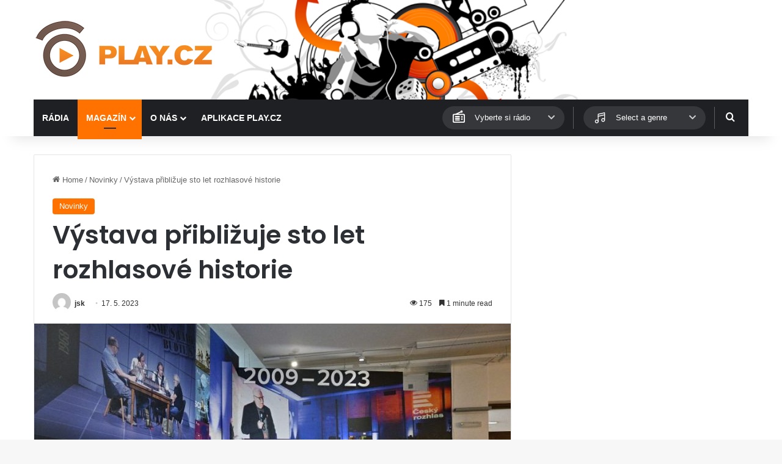

--- FILE ---
content_type: text/html; charset=utf-8
request_url: https://www.google.com/recaptcha/api2/aframe
body_size: 267
content:
<!DOCTYPE HTML><html><head><meta http-equiv="content-type" content="text/html; charset=UTF-8"></head><body><script nonce="j0WoXg0MsgqPfrVZz2mJIg">/** Anti-fraud and anti-abuse applications only. See google.com/recaptcha */ try{var clients={'sodar':'https://pagead2.googlesyndication.com/pagead/sodar?'};window.addEventListener("message",function(a){try{if(a.source===window.parent){var b=JSON.parse(a.data);var c=clients[b['id']];if(c){var d=document.createElement('img');d.src=c+b['params']+'&rc='+(localStorage.getItem("rc::a")?sessionStorage.getItem("rc::b"):"");window.document.body.appendChild(d);sessionStorage.setItem("rc::e",parseInt(sessionStorage.getItem("rc::e")||0)+1);localStorage.setItem("rc::h",'1768652094340');}}}catch(b){}});window.parent.postMessage("_grecaptcha_ready", "*");}catch(b){}</script></body></html>